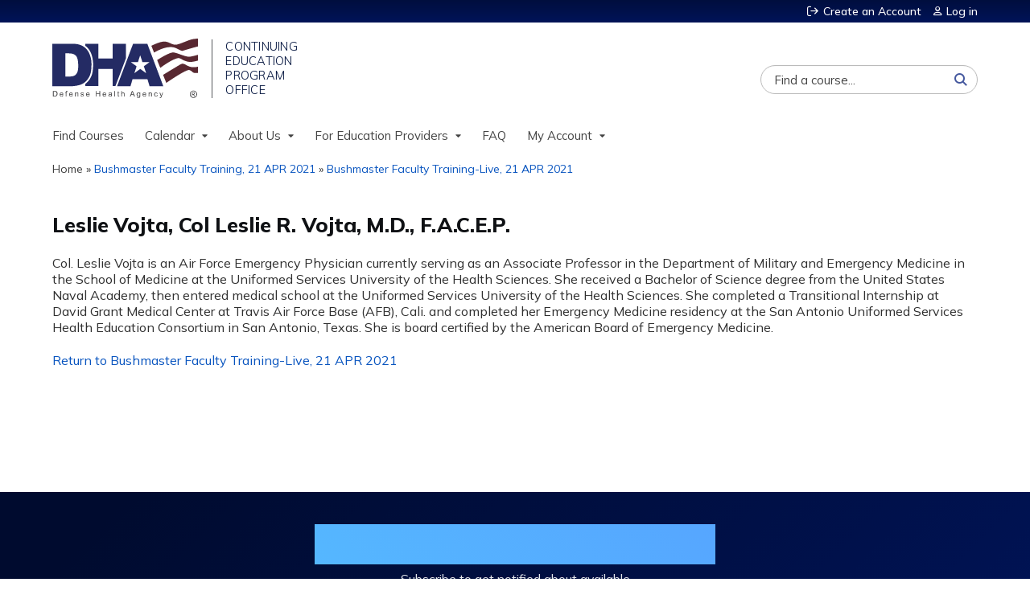

--- FILE ---
content_type: text/css
request_url: https://www.dhaj7-cepo.com/sites/default/files/advagg_css/css__8zbhKoRAVE5gpWjOia25G9WMzjBLLgk7td3aOF0riYE__--ZDCi3-WmLcbfwgMtm_Ofw3jLjHBuj739ZorsL-W4g__1pBwz_HTxEW3FT9rwrRX2NnPvBj92sC6BKEvLor1Rmo.css
body_size: 177
content:
div.panel-pane div.admin-links{font-size:xx-small;margin-right:1em;}div.panel-pane div.admin-links li a{color:#ccc;}div.panel-pane div.admin-links li{padding-bottom:2px;background:white;z-index:201;}div.panel-pane div.admin-links:hover a,div.panel-pane div.admin-links-hover a{color:#000;}div.panel-pane div.admin-links a:before{content:"[";}div.panel-pane div.admin-links a:after{content:"]";}div.panel-pane div.panel-hide{display:none;}div.panel-pane div.panel-hide-hover,div.panel-pane:hover div.panel-hide{display:block;position:absolute;z-index:200;margin-top:-1.5em;}div.panel-pane div.feed a{float:right;}
/*})'"*/
div.pdm-message-wrapper{padding:9px;position:relative;margin:0px 0px 10px;}div.pdm-dismiss-wrapper{right:20px;top:10px;position:absolute;}
/*})'"*/
.tooltip-content{display:none;}
/*})'"*/
.panel-flexible .panel-separator{margin:0 0 1em 0;}
/*})'"*/
.ds-2col-stacked > .group-header{}.ds-2col-stacked > .group-left{float:left;width:50%;}.ds-2col-stacked > .group-right{float:right;width:50%;}.ds-2col-stacked > .group-footer{clear:both;}
/*})'"*/
